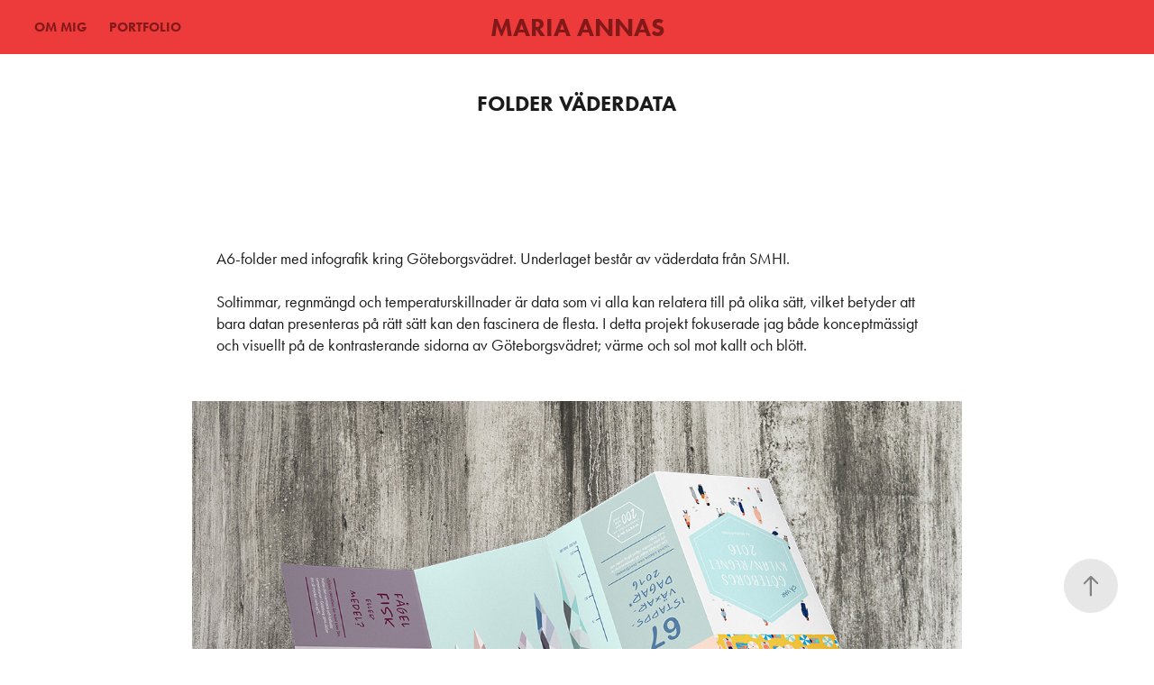

--- FILE ---
content_type: text/html; charset=utf-8
request_url: https://mariaannas.se/folder-vaderdata
body_size: 7125
content:
<!DOCTYPE HTML>
<html lang="en-US">
<head>
  <meta charset="UTF-8" />
  <meta name="viewport" content="width=device-width, initial-scale=1" />
      <meta name="keywords"  content="infografik,Göteborg,grafisk formgivning,infographics,informationsformgivning,västra götaland,frilans" />
      <meta name="description"  content="Frilansar inom grafisk formgivning och infografik." />
      <meta name="twitter:card"  content="summary_large_image" />
      <meta name="twitter:site"  content="@AdobePortfolio" />
      <meta  property="og:title" content="Maria Annas - Folder Väderdata" />
      <meta  property="og:description" content="Frilansar inom grafisk formgivning och infografik." />
      <meta  property="og:image" content="https://cdn.myportfolio.com/bbc67e72-658c-4a86-a60f-279272ef6c22/331c2610-4615-4ab2-86a0-db8a88cc77a9_rwc_282x311x485x379x485.jpg?h=1361c71f0f2de2c9778690aa0ad100fb" />
      <link rel="icon" href="[data-uri]"  />
      <link rel="stylesheet" href="/dist/css/main.css" type="text/css" />
      <link rel="stylesheet" href="https://cdn.myportfolio.com/bbc67e72-658c-4a86-a60f-279272ef6c22/225068dab2e7c2c996822321d9c043361741172519.css?h=d0b1bb0c9d4520ab1e8c310af33c56ec" type="text/css" />
    <link rel="canonical" href="https://mariaannas.se/folder-vaderdata" />
      <title>Maria Annas - Folder Väderdata</title>
    <script type="text/javascript" src="//use.typekit.net/ik/[base64].js?cb=35f77bfb8b50944859ea3d3804e7194e7a3173fb" async onload="
    try {
      window.Typekit.load();
    } catch (e) {
      console.warn('Typekit not loaded.');
    }
    "></script>
</head>
  <body class="transition-enabled">  <div class='page-background-video page-background-video-with-panel'>
  </div>
  <div class="js-responsive-nav">
    <div class="responsive-nav has-social">
      <div class="close-responsive-click-area js-close-responsive-nav">
        <div class="close-responsive-button"></div>
      </div>
          <nav class="nav-container" data-hover-hint="nav" data-hover-hint-placement="bottom-start">
      <div class="page-title">
        <a href="/om-mig" >Om mig</a>
      </div>
                <div class="gallery-title"><a href="/work" >Portfolio</a></div>
          </nav>
        <div class="social pf-nav-social" data-context="theme.nav" data-hover-hint="navSocialIcons" data-hover-hint-placement="bottom-start">
          <ul>
          </ul>
        </div>
    </div>
  </div>
    <header class="site-header js-site-header " data-context="theme.nav" data-hover-hint="nav" data-hover-hint-placement="top-start">
        <nav class="nav-container" data-hover-hint="nav" data-hover-hint-placement="bottom-start">
      <div class="page-title">
        <a href="/om-mig" >Om mig</a>
      </div>
                <div class="gallery-title"><a href="/work" >Portfolio</a></div>
        </nav>
        <div class="logo-wrap" data-context="theme.logo.header" data-hover-hint="logo" data-hover-hint-placement="bottom-start">
          <div class="logo e2e-site-logo-text logo-text  ">
              <a href="/work" class="preserve-whitespace">Maria Annas</a>

          </div>
        </div>
        <div class="social pf-nav-social" data-context="theme.nav" data-hover-hint="navSocialIcons" data-hover-hint-placement="bottom-start">
          <ul>
          </ul>
        </div>
        <div class="hamburger-click-area js-hamburger">
          <div class="hamburger">
            <i></i>
            <i></i>
            <i></i>
          </div>
        </div>
    </header>
    <div class="header-placeholder"></div>
  <div class="site-wrap cfix js-site-wrap">
    <div class="site-container">
      <div class="site-content e2e-site-content">
        <main>
  <div class="page-container" data-context="page.page.container" data-hover-hint="pageContainer">
    <section class="page standard-modules">
        <header class="page-header content" data-context="pages" data-identity="id:p5e58f643526a78b75530272e4485c377dd560ca511fa9dc185090" data-hover-hint="pageHeader" data-hover-hint-id="p5e58f643526a78b75530272e4485c377dd560ca511fa9dc185090">
            <h1 class="title preserve-whitespace e2e-site-logo-text">Folder Väderdata</h1>
            <p class="description"></p>
        </header>
      <div class="page-content js-page-content" data-context="pages" data-identity="id:p5e58f643526a78b75530272e4485c377dd560ca511fa9dc185090">
        <div id="project-canvas" class="js-project-modules modules content">
          <div id="project-modules">
              
              
              
              
              
              <div class="project-module module text project-module-text align- js-project-module e2e-site-project-module-text">
  <div class="rich-text js-text-editable module-text"><div style="text-align:left;">A6-folder med infografik kring Göteborgsvädret. Underlaget består av väderdata från SMHI.<br><br>Soltimmar, regnmängd och temperaturskillnader är data som vi alla kan relatera till på olika sätt, vilket betyder att bara datan presenteras på rätt sätt kan den fascinera de flesta. I detta projekt fokuserade jag både konceptmässigt och visuellt på de kontrasterande sidorna av Göteborgsvädret; värme och sol mot kallt och blött.</div></div>
</div>

              
              
              
              
              
              <div class="project-module module image project-module-image js-js-project-module"  style="padding-top: 0px;
padding-bottom: 20px;
  width: 71%;
  float: center;
  clear: both;
">

  

  
     <div class="js-lightbox" data-src="https://cdn.myportfolio.com/bbc67e72-658c-4a86-a60f-279272ef6c22/51082f17-8a56-49af-9dfe-129633a5db1c.jpg?h=9336283374b49fff1611e507269cae84">
           <img
             class="js-lazy e2e-site-project-module-image"
             src="[data-uri]"
             data-src="https://cdn.myportfolio.com/bbc67e72-658c-4a86-a60f-279272ef6c22/51082f17-8a56-49af-9dfe-129633a5db1c_rw_1200.jpg?h=4f489b858f14d2d9a818af382a14a3fc"
             data-srcset="https://cdn.myportfolio.com/bbc67e72-658c-4a86-a60f-279272ef6c22/51082f17-8a56-49af-9dfe-129633a5db1c_rw_600.jpg?h=bf4e697da9399d23214c5b7bf41fe67b 600w,https://cdn.myportfolio.com/bbc67e72-658c-4a86-a60f-279272ef6c22/51082f17-8a56-49af-9dfe-129633a5db1c_rw_1200.jpg?h=4f489b858f14d2d9a818af382a14a3fc 1200w,"
             data-sizes="(max-width: 1200px) 100vw, 1200px"
             width="1200"
             height="0"
             style="padding-bottom: 77.83%; background: rgba(0, 0, 0, 0.03)"
             
           >
     </div>
  

</div>

              
              
              
              
              
              
              
              
              
              <div class="project-module module image project-module-image js-js-project-module"  style="padding-top: 0px;
padding-bottom: 20px;
  width: 71%;
  float: center;
  clear: both;
">

  

  
     <div class="js-lightbox" data-src="https://cdn.myportfolio.com/bbc67e72-658c-4a86-a60f-279272ef6c22/a07a05dd-ee39-47a1-b03f-22f72c3cd37a.jpg?h=3fc597c515dfd808f868cced19949fde">
           <img
             class="js-lazy e2e-site-project-module-image"
             src="[data-uri]"
             data-src="https://cdn.myportfolio.com/bbc67e72-658c-4a86-a60f-279272ef6c22/a07a05dd-ee39-47a1-b03f-22f72c3cd37a_rw_1200.jpg?h=e6c5db367377ef60d9e9c705bdf48161"
             data-srcset="https://cdn.myportfolio.com/bbc67e72-658c-4a86-a60f-279272ef6c22/a07a05dd-ee39-47a1-b03f-22f72c3cd37a_rw_600.jpg?h=cd01b42846b45582750334f6cfce6323 600w,https://cdn.myportfolio.com/bbc67e72-658c-4a86-a60f-279272ef6c22/a07a05dd-ee39-47a1-b03f-22f72c3cd37a_rw_1200.jpg?h=e6c5db367377ef60d9e9c705bdf48161 1200w,"
             data-sizes="(max-width: 1200px) 100vw, 1200px"
             width="1200"
             height="0"
             style="padding-bottom: 77.83%; background: rgba(0, 0, 0, 0.03)"
             
           >
     </div>
  

</div>

              
              
              
              
              
              
              
              
              
              
              
              
              
              
              
              <div class="project-module module media_collection project-module-media_collection" data-id="m5e8adc90b028abfad50d4851915fb547e35496fdb44c25b04204f"  style="padding-top: px;
padding-bottom: px;
">
  <div class="grid--main js-grid-main" data-grid-max-images="
  ">
    <div class="grid__item-container js-grid-item-container" data-flex-grow="374.54981992797" style="width:374.54981992797px; flex-grow:374.54981992797;" data-width="1200" data-height="833">
      <script type="text/html" class="js-lightbox-slide-content">
        <div class="grid__image-wrapper">
          <img src="https://cdn.myportfolio.com/bbc67e72-658c-4a86-a60f-279272ef6c22/1cee1969-5038-424c-aa25-46a491bf4a47_rw_1200.jpg?h=0e8acf73bb357c91b4d0753cc0b4de4f" srcset="https://cdn.myportfolio.com/bbc67e72-658c-4a86-a60f-279272ef6c22/1cee1969-5038-424c-aa25-46a491bf4a47_rw_600.jpg?h=748ef4e35f13e08fe1e6447a7083e335 600w,https://cdn.myportfolio.com/bbc67e72-658c-4a86-a60f-279272ef6c22/1cee1969-5038-424c-aa25-46a491bf4a47_rw_1200.jpg?h=0e8acf73bb357c91b4d0753cc0b4de4f 1200w,"  sizes="(max-width: 1200px) 100vw, 1200px">
        <div>
      </script>
      <img
        class="grid__item-image js-grid__item-image grid__item-image-lazy js-lazy"
        src="[data-uri]"
        
        data-src="https://cdn.myportfolio.com/bbc67e72-658c-4a86-a60f-279272ef6c22/1cee1969-5038-424c-aa25-46a491bf4a47_rw_1200.jpg?h=0e8acf73bb357c91b4d0753cc0b4de4f"
        data-srcset="https://cdn.myportfolio.com/bbc67e72-658c-4a86-a60f-279272ef6c22/1cee1969-5038-424c-aa25-46a491bf4a47_rw_600.jpg?h=748ef4e35f13e08fe1e6447a7083e335 600w,https://cdn.myportfolio.com/bbc67e72-658c-4a86-a60f-279272ef6c22/1cee1969-5038-424c-aa25-46a491bf4a47_rw_1200.jpg?h=0e8acf73bb357c91b4d0753cc0b4de4f 1200w,"
      >
      <span class="grid__item-filler" style="padding-bottom:69.416666666667%;"></span>
    </div>
    <div class="grid__item-container js-grid-item-container" data-flex-grow="372.18116805721" style="width:372.18116805721px; flex-grow:372.18116805721;" data-width="1200" data-height="838">
      <script type="text/html" class="js-lightbox-slide-content">
        <div class="grid__image-wrapper">
          <img src="https://cdn.myportfolio.com/bbc67e72-658c-4a86-a60f-279272ef6c22/3420cee9-425d-4e41-b307-4a96135aaebd_rw_1200.jpg?h=70068ec121726e0ffb22c45161f03607" srcset="https://cdn.myportfolio.com/bbc67e72-658c-4a86-a60f-279272ef6c22/3420cee9-425d-4e41-b307-4a96135aaebd_rw_600.jpg?h=84dee251c9aca0a935ca83d50ac5e989 600w,https://cdn.myportfolio.com/bbc67e72-658c-4a86-a60f-279272ef6c22/3420cee9-425d-4e41-b307-4a96135aaebd_rw_1200.jpg?h=70068ec121726e0ffb22c45161f03607 1200w,"  sizes="(max-width: 1200px) 100vw, 1200px">
        <div>
      </script>
      <img
        class="grid__item-image js-grid__item-image grid__item-image-lazy js-lazy"
        src="[data-uri]"
        
        data-src="https://cdn.myportfolio.com/bbc67e72-658c-4a86-a60f-279272ef6c22/3420cee9-425d-4e41-b307-4a96135aaebd_rw_1200.jpg?h=70068ec121726e0ffb22c45161f03607"
        data-srcset="https://cdn.myportfolio.com/bbc67e72-658c-4a86-a60f-279272ef6c22/3420cee9-425d-4e41-b307-4a96135aaebd_rw_600.jpg?h=84dee251c9aca0a935ca83d50ac5e989 600w,https://cdn.myportfolio.com/bbc67e72-658c-4a86-a60f-279272ef6c22/3420cee9-425d-4e41-b307-4a96135aaebd_rw_1200.jpg?h=70068ec121726e0ffb22c45161f03607 1200w,"
      >
      <span class="grid__item-filler" style="padding-bottom:69.858451290591%;"></span>
    </div>
    <div class="grid__item-container js-grid-item-container" data-flex-grow="739.336492891" style="width:739.336492891px; flex-grow:739.336492891;" data-width="1200" data-height="422">
      <script type="text/html" class="js-lightbox-slide-content">
        <div class="grid__image-wrapper">
          <img src="https://cdn.myportfolio.com/bbc67e72-658c-4a86-a60f-279272ef6c22/a6a03aca-7105-48b2-8a48-f24f8513db15_rw_1200.jpg?h=8eb9a84bca628b2cf78018c63a06a266" srcset="https://cdn.myportfolio.com/bbc67e72-658c-4a86-a60f-279272ef6c22/a6a03aca-7105-48b2-8a48-f24f8513db15_rw_600.jpg?h=736c124d2ac1bfde52632c0c6b1e22d7 600w,https://cdn.myportfolio.com/bbc67e72-658c-4a86-a60f-279272ef6c22/a6a03aca-7105-48b2-8a48-f24f8513db15_rw_1200.jpg?h=8eb9a84bca628b2cf78018c63a06a266 1200w,"  sizes="(max-width: 1200px) 100vw, 1200px">
        <div>
      </script>
      <img
        class="grid__item-image js-grid__item-image grid__item-image-lazy js-lazy"
        src="[data-uri]"
        
        data-src="https://cdn.myportfolio.com/bbc67e72-658c-4a86-a60f-279272ef6c22/a6a03aca-7105-48b2-8a48-f24f8513db15_rw_1200.jpg?h=8eb9a84bca628b2cf78018c63a06a266"
        data-srcset="https://cdn.myportfolio.com/bbc67e72-658c-4a86-a60f-279272ef6c22/a6a03aca-7105-48b2-8a48-f24f8513db15_rw_600.jpg?h=736c124d2ac1bfde52632c0c6b1e22d7 600w,https://cdn.myportfolio.com/bbc67e72-658c-4a86-a60f-279272ef6c22/a6a03aca-7105-48b2-8a48-f24f8513db15_rw_1200.jpg?h=8eb9a84bca628b2cf78018c63a06a266 1200w,"
      >
      <span class="grid__item-filler" style="padding-bottom:35.166666666667%;"></span>
    </div>
    <div class="js-grid-spacer"></div>
  </div>
</div>

              
              
          </div>
        </div>
      </div>
    </section>
          <section class="other-projects" data-context="page.page.other_pages" data-hover-hint="otherPages">
            <div class="title-wrapper">
              <div class="title-container">
                  <h3 class="other-projects-title preserve-whitespace">You may also like</h3>
              </div>
            </div>
            <div class="project-covers">
                  <a class="project-cover js-project-cover-touch hold-space" href="/orrefors-vandringsled" data-context="pages" data-identity="id:p5f30f9300005059bb2b72833a34efbbdfbea5b4980f23a1959eca">
                    <div class="cover-content-container">
                      <div class="cover-image-wrap">
                        <div class="cover-image">
                            <div class="cover cover-normal">

            <img
              class="cover__img js-lazy"
              src="https://cdn.myportfolio.com/bbc67e72-658c-4a86-a60f-279272ef6c22/c2f81129-8b3d-4d90-b261-a05f177b0980_rwc_88x0x1023x800x32.jpg?h=a724d09aacb9d442250e9a6a7d48dbd5"
              data-src="https://cdn.myportfolio.com/bbc67e72-658c-4a86-a60f-279272ef6c22/c2f81129-8b3d-4d90-b261-a05f177b0980_rwc_88x0x1023x800x1023.jpg?h=28818b3fe76cb6cd3abb9b5075f11158"
              data-srcset="https://cdn.myportfolio.com/bbc67e72-658c-4a86-a60f-279272ef6c22/c2f81129-8b3d-4d90-b261-a05f177b0980_rwc_88x0x1023x800x640.jpg?h=d81ba08b8a5a0ae70d48b0bc88b0d079 640w, https://cdn.myportfolio.com/bbc67e72-658c-4a86-a60f-279272ef6c22/c2f81129-8b3d-4d90-b261-a05f177b0980_rwc_88x0x1023x800x1023.jpg?h=28818b3fe76cb6cd3abb9b5075f11158 1280w, https://cdn.myportfolio.com/bbc67e72-658c-4a86-a60f-279272ef6c22/c2f81129-8b3d-4d90-b261-a05f177b0980_rwc_88x0x1023x800x1023.jpg?h=28818b3fe76cb6cd3abb9b5075f11158 1366w, https://cdn.myportfolio.com/bbc67e72-658c-4a86-a60f-279272ef6c22/c2f81129-8b3d-4d90-b261-a05f177b0980_rwc_88x0x1023x800x1023.jpg?h=28818b3fe76cb6cd3abb9b5075f11158 1920w, https://cdn.myportfolio.com/bbc67e72-658c-4a86-a60f-279272ef6c22/c2f81129-8b3d-4d90-b261-a05f177b0980_rwc_88x0x1023x800x1023.jpg?h=28818b3fe76cb6cd3abb9b5075f11158 2560w, https://cdn.myportfolio.com/bbc67e72-658c-4a86-a60f-279272ef6c22/c2f81129-8b3d-4d90-b261-a05f177b0980_rwc_88x0x1023x800x1023.jpg?h=28818b3fe76cb6cd3abb9b5075f11158 5120w"
              data-sizes="(max-width: 540px) 100vw, (max-width: 768px) 50vw, calc(1400px / 4)"
            >
                                      </div>
                        </div>
                      </div>
                      <div class="details-wrap">
                        <div class="details">
                          <div class="details-inner">
                              <div class="title preserve-whitespace">Orrefors Vandringsled Infoskyltar &amp; Folder</div>
                              <div class="date">2020</div>
                          </div>
                        </div>
                      </div>
                    </div>
                  </a>
                  <a class="project-cover js-project-cover-touch hold-space" href="/rohsska-museet" data-context="pages" data-identity="id:p6076e35398af97aac5e2e957de23f0d401fc971a001b3128a0b99">
                    <div class="cover-content-container">
                      <div class="cover-image-wrap">
                        <div class="cover-image">
                            <div class="cover cover-normal">

            <img
              class="cover__img js-lazy"
              src="https://cdn.myportfolio.com/bbc67e72-658c-4a86-a60f-279272ef6c22/251cd419-d2a4-42df-9c78-ec4f22935dea_rwc_39x0x723x566x32.jpg?h=6553a993d5c6ce2e8030257a0ea2576f"
              data-src="https://cdn.myportfolio.com/bbc67e72-658c-4a86-a60f-279272ef6c22/251cd419-d2a4-42df-9c78-ec4f22935dea_rwc_39x0x723x566x723.jpg?h=ba04071774f5581d35752292a333abd1"
              data-srcset="https://cdn.myportfolio.com/bbc67e72-658c-4a86-a60f-279272ef6c22/251cd419-d2a4-42df-9c78-ec4f22935dea_rwc_39x0x723x566x640.jpg?h=59b8d1b813db0e4c748d53db26e6d1c0 640w, https://cdn.myportfolio.com/bbc67e72-658c-4a86-a60f-279272ef6c22/251cd419-d2a4-42df-9c78-ec4f22935dea_rwc_39x0x723x566x723.jpg?h=ba04071774f5581d35752292a333abd1 1280w, https://cdn.myportfolio.com/bbc67e72-658c-4a86-a60f-279272ef6c22/251cd419-d2a4-42df-9c78-ec4f22935dea_rwc_39x0x723x566x723.jpg?h=ba04071774f5581d35752292a333abd1 1366w, https://cdn.myportfolio.com/bbc67e72-658c-4a86-a60f-279272ef6c22/251cd419-d2a4-42df-9c78-ec4f22935dea_rwc_39x0x723x566x723.jpg?h=ba04071774f5581d35752292a333abd1 1920w, https://cdn.myportfolio.com/bbc67e72-658c-4a86-a60f-279272ef6c22/251cd419-d2a4-42df-9c78-ec4f22935dea_rwc_39x0x723x566x723.jpg?h=ba04071774f5581d35752292a333abd1 2560w, https://cdn.myportfolio.com/bbc67e72-658c-4a86-a60f-279272ef6c22/251cd419-d2a4-42df-9c78-ec4f22935dea_rwc_39x0x723x566x723.jpg?h=ba04071774f5581d35752292a333abd1 5120w"
              data-sizes="(max-width: 540px) 100vw, (max-width: 768px) 50vw, calc(1400px / 4)"
            >
                                      </div>
                        </div>
                      </div>
                      <div class="details-wrap">
                        <div class="details">
                          <div class="details-inner">
                              <div class="title preserve-whitespace">Röhsska museet</div>
                              <div class="date">2021</div>
                          </div>
                        </div>
                      </div>
                    </div>
                  </a>
                  <a class="project-cover js-project-cover-touch hold-space" href="/animerade-ikoner-1" data-context="pages" data-identity="id:p5e7cb0c4b4496b8379e9d615e0dc7be65dc183df36eb6bc6dcd63">
                    <div class="cover-content-container">
                      <div class="cover-image-wrap">
                        <div class="cover-image">
                            <div class="cover cover-normal">

            <img
              class="cover__img js-lazy"
              src="https://cdn.myportfolio.com/bbc67e72-658c-4a86-a60f-279272ef6c22/cbd2a5fb-41d6-4571-ba48-8fc62f9c2a29_carw_202x158x32.gif?h=4f30e572d2a0cd506d8c92367208992b"
              data-src="https://cdn.myportfolio.com/bbc67e72-658c-4a86-a60f-279272ef6c22/cbd2a5fb-41d6-4571-ba48-8fc62f9c2a29_car_202x158.gif?h=0ce83d2d3a71b8ca259bd489bebd32dd"
              data-srcset="https://cdn.myportfolio.com/bbc67e72-658c-4a86-a60f-279272ef6c22/cbd2a5fb-41d6-4571-ba48-8fc62f9c2a29_carw_202x158x640.gif?h=1cf3956b75419028a06af944112cd53e 640w, https://cdn.myportfolio.com/bbc67e72-658c-4a86-a60f-279272ef6c22/cbd2a5fb-41d6-4571-ba48-8fc62f9c2a29_carw_202x158x1280.gif?h=25c4772d7d25511bb3a5252109dc2ff0 1280w, https://cdn.myportfolio.com/bbc67e72-658c-4a86-a60f-279272ef6c22/cbd2a5fb-41d6-4571-ba48-8fc62f9c2a29_carw_202x158x1366.gif?h=4fd1985cccf2e56da2e6903dfdbe6c6d 1366w, https://cdn.myportfolio.com/bbc67e72-658c-4a86-a60f-279272ef6c22/cbd2a5fb-41d6-4571-ba48-8fc62f9c2a29_carw_202x158x1920.gif?h=1032e667a206ea349cc687b410ca6cf7 1920w, https://cdn.myportfolio.com/bbc67e72-658c-4a86-a60f-279272ef6c22/cbd2a5fb-41d6-4571-ba48-8fc62f9c2a29_carw_202x158x2560.gif?h=cb630668294c592c94d3dc8443fc7b67 2560w, https://cdn.myportfolio.com/bbc67e72-658c-4a86-a60f-279272ef6c22/cbd2a5fb-41d6-4571-ba48-8fc62f9c2a29_carw_202x158x5120.gif?h=7fcfca1ec6841c1c2e7dbb2284afacee 5120w"
              data-sizes="(max-width: 540px) 100vw, (max-width: 768px) 50vw, calc(1400px / 4)"
            >
                                      </div>
                        </div>
                      </div>
                      <div class="details-wrap">
                        <div class="details">
                          <div class="details-inner">
                              <div class="title preserve-whitespace">Animerade ikoner</div>
                              <div class="date">2020</div>
                          </div>
                        </div>
                      </div>
                    </div>
                  </a>
                  <a class="project-cover js-project-cover-touch hold-space" href="/redaktionell-illustration-1" data-context="pages" data-identity="id:p623ada9ee449ebe7aeccf5a9ae2677ceb849effb52641ea35346b">
                    <div class="cover-content-container">
                      <div class="cover-image-wrap">
                        <div class="cover-image">
                            <div class="cover cover-normal">

            <img
              class="cover__img js-lazy"
              src="https://cdn.myportfolio.com/bbc67e72-658c-4a86-a60f-279272ef6c22/85914272-2520-4d47-8654-2ea553631b72_carw_202x158x32.jpg?h=6acfde210541a900c38597d9cc5f2800"
              data-src="https://cdn.myportfolio.com/bbc67e72-658c-4a86-a60f-279272ef6c22/85914272-2520-4d47-8654-2ea553631b72_car_202x158.jpg?h=f21630a3ae72ccc0ffbcc6939ccb238c"
              data-srcset="https://cdn.myportfolio.com/bbc67e72-658c-4a86-a60f-279272ef6c22/85914272-2520-4d47-8654-2ea553631b72_carw_202x158x640.jpg?h=23924e77d424be1c8aeac24ac6386f96 640w, https://cdn.myportfolio.com/bbc67e72-658c-4a86-a60f-279272ef6c22/85914272-2520-4d47-8654-2ea553631b72_carw_202x158x1280.jpg?h=601ffc83c996c0614aa84ed9cf21b170 1280w, https://cdn.myportfolio.com/bbc67e72-658c-4a86-a60f-279272ef6c22/85914272-2520-4d47-8654-2ea553631b72_carw_202x158x1366.jpg?h=6132735a939a487fcc6c415464d9e21b 1366w, https://cdn.myportfolio.com/bbc67e72-658c-4a86-a60f-279272ef6c22/85914272-2520-4d47-8654-2ea553631b72_carw_202x158x1920.jpg?h=6b4668e1e6ab12152a37cacdd297e9d7 1920w, https://cdn.myportfolio.com/bbc67e72-658c-4a86-a60f-279272ef6c22/85914272-2520-4d47-8654-2ea553631b72_carw_202x158x2560.jpg?h=0dce874fa3d2ff6f203ae2d3b751f499 2560w, https://cdn.myportfolio.com/bbc67e72-658c-4a86-a60f-279272ef6c22/85914272-2520-4d47-8654-2ea553631b72_carw_202x158x5120.jpg?h=b015265356d69ad9e47cfb477b290038 5120w"
              data-sizes="(max-width: 540px) 100vw, (max-width: 768px) 50vw, calc(1400px / 4)"
            >
                                      </div>
                        </div>
                      </div>
                      <div class="details-wrap">
                        <div class="details">
                          <div class="details-inner">
                              <div class="title preserve-whitespace">Redaktionell illustration</div>
                              <div class="date">2022</div>
                          </div>
                        </div>
                      </div>
                    </div>
                  </a>
                  <a class="project-cover js-project-cover-touch hold-space" href="/illustrerade-kartor" data-context="pages" data-identity="id:p67c82a0fc2dec3444d0cbb4ac5ba0ac4e33e1531df820f8815c27">
                    <div class="cover-content-container">
                      <div class="cover-image-wrap">
                        <div class="cover-image">
                            <div class="cover cover-normal">

            <img
              class="cover__img js-lazy"
              src="https://cdn.myportfolio.com/bbc67e72-658c-4a86-a60f-279272ef6c22/eebc336d-1645-4c23-9b79-f43abced78e2_rwc_379x62x336x263x32.jpg?h=e1152e95e27ccb60b80f0200ac601cf5"
              data-src="https://cdn.myportfolio.com/bbc67e72-658c-4a86-a60f-279272ef6c22/eebc336d-1645-4c23-9b79-f43abced78e2_rwc_379x62x336x263x336.jpg?h=485ca1e3fad529ac96bdeefd64dd2bf8"
              data-srcset="https://cdn.myportfolio.com/bbc67e72-658c-4a86-a60f-279272ef6c22/eebc336d-1645-4c23-9b79-f43abced78e2_rwc_379x62x336x263x640.jpg?h=845be7e94731872ca40c68aba427f330 640w, https://cdn.myportfolio.com/bbc67e72-658c-4a86-a60f-279272ef6c22/eebc336d-1645-4c23-9b79-f43abced78e2_rwc_379x62x336x263x336.jpg?h=485ca1e3fad529ac96bdeefd64dd2bf8 1280w, https://cdn.myportfolio.com/bbc67e72-658c-4a86-a60f-279272ef6c22/eebc336d-1645-4c23-9b79-f43abced78e2_rwc_379x62x336x263x336.jpg?h=485ca1e3fad529ac96bdeefd64dd2bf8 1366w, https://cdn.myportfolio.com/bbc67e72-658c-4a86-a60f-279272ef6c22/eebc336d-1645-4c23-9b79-f43abced78e2_rwc_379x62x336x263x336.jpg?h=485ca1e3fad529ac96bdeefd64dd2bf8 1920w, https://cdn.myportfolio.com/bbc67e72-658c-4a86-a60f-279272ef6c22/eebc336d-1645-4c23-9b79-f43abced78e2_rwc_379x62x336x263x336.jpg?h=485ca1e3fad529ac96bdeefd64dd2bf8 2560w, https://cdn.myportfolio.com/bbc67e72-658c-4a86-a60f-279272ef6c22/eebc336d-1645-4c23-9b79-f43abced78e2_rwc_379x62x336x263x336.jpg?h=485ca1e3fad529ac96bdeefd64dd2bf8 5120w"
              data-sizes="(max-width: 540px) 100vw, (max-width: 768px) 50vw, calc(1400px / 4)"
            >
                                      </div>
                        </div>
                      </div>
                      <div class="details-wrap">
                        <div class="details">
                          <div class="details-inner">
                              <div class="title preserve-whitespace">Illustrerade kartor</div>
                              <div class="date">2025</div>
                          </div>
                        </div>
                      </div>
                    </div>
                  </a>
                  <a class="project-cover js-project-cover-touch hold-space" href="/naturinformation" data-context="pages" data-identity="id:p5e58f71dac6e0496d6d114ad77d86bac47331423364a5254c2ffe">
                    <div class="cover-content-container">
                      <div class="cover-image-wrap">
                        <div class="cover-image">
                            <div class="cover cover-normal">

            <img
              class="cover__img js-lazy"
              src="https://cdn.myportfolio.com/bbc67e72-658c-4a86-a60f-279272ef6c22/83f9e9ef-9744-490c-baf2-1f7ab1a01fa0_rwc_88x0x1023x800x32.jpg?h=69b7311537a9c8ecd3b1b7f6dd6178ae"
              data-src="https://cdn.myportfolio.com/bbc67e72-658c-4a86-a60f-279272ef6c22/83f9e9ef-9744-490c-baf2-1f7ab1a01fa0_rwc_88x0x1023x800x1023.jpg?h=7521b7ff583e31ba49eb6073a27da1eb"
              data-srcset="https://cdn.myportfolio.com/bbc67e72-658c-4a86-a60f-279272ef6c22/83f9e9ef-9744-490c-baf2-1f7ab1a01fa0_rwc_88x0x1023x800x640.jpg?h=dd268aa97e545c6f08df817f45ae09c9 640w, https://cdn.myportfolio.com/bbc67e72-658c-4a86-a60f-279272ef6c22/83f9e9ef-9744-490c-baf2-1f7ab1a01fa0_rwc_88x0x1023x800x1023.jpg?h=7521b7ff583e31ba49eb6073a27da1eb 1280w, https://cdn.myportfolio.com/bbc67e72-658c-4a86-a60f-279272ef6c22/83f9e9ef-9744-490c-baf2-1f7ab1a01fa0_rwc_88x0x1023x800x1023.jpg?h=7521b7ff583e31ba49eb6073a27da1eb 1366w, https://cdn.myportfolio.com/bbc67e72-658c-4a86-a60f-279272ef6c22/83f9e9ef-9744-490c-baf2-1f7ab1a01fa0_rwc_88x0x1023x800x1023.jpg?h=7521b7ff583e31ba49eb6073a27da1eb 1920w, https://cdn.myportfolio.com/bbc67e72-658c-4a86-a60f-279272ef6c22/83f9e9ef-9744-490c-baf2-1f7ab1a01fa0_rwc_88x0x1023x800x1023.jpg?h=7521b7ff583e31ba49eb6073a27da1eb 2560w, https://cdn.myportfolio.com/bbc67e72-658c-4a86-a60f-279272ef6c22/83f9e9ef-9744-490c-baf2-1f7ab1a01fa0_rwc_88x0x1023x800x1023.jpg?h=7521b7ff583e31ba49eb6073a27da1eb 5120w"
              data-sizes="(max-width: 540px) 100vw, (max-width: 768px) 50vw, calc(1400px / 4)"
            >
                                      </div>
                        </div>
                      </div>
                      <div class="details-wrap">
                        <div class="details">
                          <div class="details-inner">
                              <div class="title preserve-whitespace">Informationstavlor Svartbäcksmåla Narurreservat</div>
                              <div class="date">2020</div>
                          </div>
                        </div>
                      </div>
                    </div>
                  </a>
                  <a class="project-cover js-project-cover-touch hold-space" href="/universeum-kemismart" data-context="pages" data-identity="id:p5e59001d14cd4d36d3e94f34f2bd828d4abb6b4d935e07c8bfad5">
                    <div class="cover-content-container">
                      <div class="cover-image-wrap">
                        <div class="cover-image">
                            <div class="cover cover-normal">

            <img
              class="cover__img js-lazy"
              src="https://cdn.myportfolio.com/bbc67e72-658c-4a86-a60f-279272ef6c22/c63632fa-e519-4d5f-8964-b36266678561_rwc_54x10x600x469x32.gif?h=cff807fa9b9873cc1276235fec499eda"
              data-src="https://cdn.myportfolio.com/bbc67e72-658c-4a86-a60f-279272ef6c22/c63632fa-e519-4d5f-8964-b36266678561_rwc_54x10x600x469x600.gif?h=e611ba897644274218ef963a395cb9c8"
              data-srcset="https://cdn.myportfolio.com/bbc67e72-658c-4a86-a60f-279272ef6c22/c63632fa-e519-4d5f-8964-b36266678561_rwc_54x10x600x469x640.gif?h=1a6fa4449349ddd121d33eea6c512928 640w, https://cdn.myportfolio.com/bbc67e72-658c-4a86-a60f-279272ef6c22/c63632fa-e519-4d5f-8964-b36266678561_rwc_54x10x600x469x600.gif?h=e611ba897644274218ef963a395cb9c8 1280w, https://cdn.myportfolio.com/bbc67e72-658c-4a86-a60f-279272ef6c22/c63632fa-e519-4d5f-8964-b36266678561_rwc_54x10x600x469x600.gif?h=e611ba897644274218ef963a395cb9c8 1366w, https://cdn.myportfolio.com/bbc67e72-658c-4a86-a60f-279272ef6c22/c63632fa-e519-4d5f-8964-b36266678561_rwc_54x10x600x469x600.gif?h=e611ba897644274218ef963a395cb9c8 1920w, https://cdn.myportfolio.com/bbc67e72-658c-4a86-a60f-279272ef6c22/c63632fa-e519-4d5f-8964-b36266678561_rwc_54x10x600x469x600.gif?h=e611ba897644274218ef963a395cb9c8 2560w, https://cdn.myportfolio.com/bbc67e72-658c-4a86-a60f-279272ef6c22/c63632fa-e519-4d5f-8964-b36266678561_rwc_54x10x600x469x600.gif?h=e611ba897644274218ef963a395cb9c8 5120w"
              data-sizes="(max-width: 540px) 100vw, (max-width: 768px) 50vw, calc(1400px / 4)"
            >
                                      </div>
                        </div>
                      </div>
                      <div class="details-wrap">
                        <div class="details">
                          <div class="details-inner">
                              <div class="title preserve-whitespace">Universeum Visuell ID Skoltävlingar</div>
                              <div class="date">2020</div>
                          </div>
                        </div>
                      </div>
                    </div>
                  </a>
                  <a class="project-cover js-project-cover-touch hold-space" href="/infografik-recept" data-context="pages" data-identity="id:p5e58f8f95fddae3baacd9e4bdca93b4d40104d88e62e0509a60fa">
                    <div class="cover-content-container">
                      <div class="cover-image-wrap">
                        <div class="cover-image">
                            <div class="cover cover-normal">

            <img
              class="cover__img js-lazy"
              src="https://cdn.myportfolio.com/bbc67e72-658c-4a86-a60f-279272ef6c22/20869ccc-fb1d-4ae6-9473-59a3973d2841_rwc_0x152x500x390x32.jpg?h=770342e657cc0d8733ab1e4cff065930"
              data-src="https://cdn.myportfolio.com/bbc67e72-658c-4a86-a60f-279272ef6c22/20869ccc-fb1d-4ae6-9473-59a3973d2841_rwc_0x152x500x390x500.jpg?h=48d74f76dd6a2258fdfb11e6d4db1e94"
              data-srcset="https://cdn.myportfolio.com/bbc67e72-658c-4a86-a60f-279272ef6c22/20869ccc-fb1d-4ae6-9473-59a3973d2841_rwc_0x152x500x390x500.jpg?h=48d74f76dd6a2258fdfb11e6d4db1e94 640w, https://cdn.myportfolio.com/bbc67e72-658c-4a86-a60f-279272ef6c22/20869ccc-fb1d-4ae6-9473-59a3973d2841_rwc_0x152x500x390x500.jpg?h=48d74f76dd6a2258fdfb11e6d4db1e94 1280w, https://cdn.myportfolio.com/bbc67e72-658c-4a86-a60f-279272ef6c22/20869ccc-fb1d-4ae6-9473-59a3973d2841_rwc_0x152x500x390x500.jpg?h=48d74f76dd6a2258fdfb11e6d4db1e94 1366w, https://cdn.myportfolio.com/bbc67e72-658c-4a86-a60f-279272ef6c22/20869ccc-fb1d-4ae6-9473-59a3973d2841_rwc_0x152x500x390x500.jpg?h=48d74f76dd6a2258fdfb11e6d4db1e94 1920w, https://cdn.myportfolio.com/bbc67e72-658c-4a86-a60f-279272ef6c22/20869ccc-fb1d-4ae6-9473-59a3973d2841_rwc_0x152x500x390x500.jpg?h=48d74f76dd6a2258fdfb11e6d4db1e94 2560w, https://cdn.myportfolio.com/bbc67e72-658c-4a86-a60f-279272ef6c22/20869ccc-fb1d-4ae6-9473-59a3973d2841_rwc_0x152x500x390x500.jpg?h=48d74f76dd6a2258fdfb11e6d4db1e94 5120w"
              data-sizes="(max-width: 540px) 100vw, (max-width: 768px) 50vw, calc(1400px / 4)"
            >
                                      </div>
                        </div>
                      </div>
                      <div class="details-wrap">
                        <div class="details">
                          <div class="details-inner">
                              <div class="title preserve-whitespace">Infografik recept</div>
                              <div class="date">2020</div>
                          </div>
                        </div>
                      </div>
                    </div>
                  </a>
                  <a class="project-cover js-project-cover-touch hold-space" href="/licor-43" data-context="pages" data-identity="id:p5e7ca2f44d0a270ade398b6bfd6ac140d7d0f367b80288c286c89">
                    <div class="cover-content-container">
                      <div class="cover-image-wrap">
                        <div class="cover-image">
                            <div class="cover cover-normal">

            <img
              class="cover__img js-lazy"
              src="https://cdn.myportfolio.com/bbc67e72-658c-4a86-a60f-279272ef6c22/00db7e09-78b7-431b-b149-02502772ab6d_rwc_178x49x642x502x32.jpg?h=684271cada2d483ae3dc9cbc087894bc"
              data-src="https://cdn.myportfolio.com/bbc67e72-658c-4a86-a60f-279272ef6c22/00db7e09-78b7-431b-b149-02502772ab6d_rwc_178x49x642x502x642.jpg?h=1cf34d873b1592a3ae3ba8ae1dc0d7d9"
              data-srcset="https://cdn.myportfolio.com/bbc67e72-658c-4a86-a60f-279272ef6c22/00db7e09-78b7-431b-b149-02502772ab6d_rwc_178x49x642x502x640.jpg?h=9639cbfb23925031d4ff7eb1f0199446 640w, https://cdn.myportfolio.com/bbc67e72-658c-4a86-a60f-279272ef6c22/00db7e09-78b7-431b-b149-02502772ab6d_rwc_178x49x642x502x642.jpg?h=1cf34d873b1592a3ae3ba8ae1dc0d7d9 1280w, https://cdn.myportfolio.com/bbc67e72-658c-4a86-a60f-279272ef6c22/00db7e09-78b7-431b-b149-02502772ab6d_rwc_178x49x642x502x642.jpg?h=1cf34d873b1592a3ae3ba8ae1dc0d7d9 1366w, https://cdn.myportfolio.com/bbc67e72-658c-4a86-a60f-279272ef6c22/00db7e09-78b7-431b-b149-02502772ab6d_rwc_178x49x642x502x642.jpg?h=1cf34d873b1592a3ae3ba8ae1dc0d7d9 1920w, https://cdn.myportfolio.com/bbc67e72-658c-4a86-a60f-279272ef6c22/00db7e09-78b7-431b-b149-02502772ab6d_rwc_178x49x642x502x642.jpg?h=1cf34d873b1592a3ae3ba8ae1dc0d7d9 2560w, https://cdn.myportfolio.com/bbc67e72-658c-4a86-a60f-279272ef6c22/00db7e09-78b7-431b-b149-02502772ab6d_rwc_178x49x642x502x642.jpg?h=1cf34d873b1592a3ae3ba8ae1dc0d7d9 5120w"
              data-sizes="(max-width: 540px) 100vw, (max-width: 768px) 50vw, calc(1400px / 4)"
            >
                                      </div>
                        </div>
                      </div>
                      <div class="details-wrap">
                        <div class="details">
                          <div class="details-inner">
                              <div class="title preserve-whitespace">Licor 43</div>
                              <div class="date">2020</div>
                          </div>
                        </div>
                      </div>
                    </div>
                  </a>
                  <a class="project-cover js-project-cover-touch hold-space" href="/animerade-ikoner" data-context="pages" data-identity="id:p5e5901fded47887a1437c596f3174214206f5dc81ad802a018ad7">
                    <div class="cover-content-container">
                      <div class="cover-image-wrap">
                        <div class="cover-image">
                            <div class="cover cover-normal">

            <img
              class="cover__img js-lazy"
              src="https://cdn.myportfolio.com/bbc67e72-658c-4a86-a60f-279272ef6c22/17c888e8-c88d-4b2c-b9d9-b093f300e4a1_rwc_174x0x3482x2723x32.jpg?h=b22fc23917a8e533022399bd9a44d1a5"
              data-src="https://cdn.myportfolio.com/bbc67e72-658c-4a86-a60f-279272ef6c22/17c888e8-c88d-4b2c-b9d9-b093f300e4a1_rwc_174x0x3482x2723x3482.jpg?h=435771913a1dcaeb9a65f7341624b7c2"
              data-srcset="https://cdn.myportfolio.com/bbc67e72-658c-4a86-a60f-279272ef6c22/17c888e8-c88d-4b2c-b9d9-b093f300e4a1_rwc_174x0x3482x2723x640.jpg?h=3905e24247678015cd2034208be38ea5 640w, https://cdn.myportfolio.com/bbc67e72-658c-4a86-a60f-279272ef6c22/17c888e8-c88d-4b2c-b9d9-b093f300e4a1_rwc_174x0x3482x2723x1280.jpg?h=f741aba53da949f84d80172f373fda4a 1280w, https://cdn.myportfolio.com/bbc67e72-658c-4a86-a60f-279272ef6c22/17c888e8-c88d-4b2c-b9d9-b093f300e4a1_rwc_174x0x3482x2723x1366.jpg?h=2efab39d56e24498e746e6f3c5c8e9d9 1366w, https://cdn.myportfolio.com/bbc67e72-658c-4a86-a60f-279272ef6c22/17c888e8-c88d-4b2c-b9d9-b093f300e4a1_rwc_174x0x3482x2723x1920.jpg?h=ddb7260f094e4a81e4ecd58b9514b0af 1920w, https://cdn.myportfolio.com/bbc67e72-658c-4a86-a60f-279272ef6c22/17c888e8-c88d-4b2c-b9d9-b093f300e4a1_rwc_174x0x3482x2723x2560.jpg?h=86b691c364b2f7442620ca7a9f921e63 2560w, https://cdn.myportfolio.com/bbc67e72-658c-4a86-a60f-279272ef6c22/17c888e8-c88d-4b2c-b9d9-b093f300e4a1_rwc_174x0x3482x2723x3482.jpg?h=435771913a1dcaeb9a65f7341624b7c2 5120w"
              data-sizes="(max-width: 540px) 100vw, (max-width: 768px) 50vw, calc(1400px / 4)"
            >
                                      </div>
                        </div>
                      </div>
                      <div class="details-wrap">
                        <div class="details">
                          <div class="details-inner">
                              <div class="title preserve-whitespace">Naturillustrationer</div>
                              <div class="date">2020</div>
                          </div>
                        </div>
                      </div>
                    </div>
                  </a>
            </div>
          </section>
        <section class="back-to-top" data-hover-hint="backToTop">
          <a href="#"><span class="arrow">&uarr;</span><span class="preserve-whitespace">Back to Top</span></a>
        </section>
        <a class="back-to-top-fixed js-back-to-top back-to-top-fixed-with-panel" data-hover-hint="backToTop" data-hover-hint-placement="top-start" href="#">
          <svg version="1.1" id="Layer_1" xmlns="http://www.w3.org/2000/svg" xmlns:xlink="http://www.w3.org/1999/xlink" x="0px" y="0px"
           viewBox="0 0 26 26" style="enable-background:new 0 0 26 26;" xml:space="preserve" class="icon icon-back-to-top">
          <g>
            <path d="M13.8,1.3L21.6,9c0.1,0.1,0.1,0.3,0.2,0.4c0.1,0.1,0.1,0.3,0.1,0.4s0,0.3-0.1,0.4c-0.1,0.1-0.1,0.3-0.3,0.4
              c-0.1,0.1-0.2,0.2-0.4,0.3c-0.2,0.1-0.3,0.1-0.4,0.1c-0.1,0-0.3,0-0.4-0.1c-0.2-0.1-0.3-0.2-0.4-0.3L14.2,5l0,19.1
              c0,0.2-0.1,0.3-0.1,0.5c0,0.1-0.1,0.3-0.3,0.4c-0.1,0.1-0.2,0.2-0.4,0.3c-0.1,0.1-0.3,0.1-0.5,0.1c-0.1,0-0.3,0-0.4-0.1
              c-0.1-0.1-0.3-0.1-0.4-0.3c-0.1-0.1-0.2-0.2-0.3-0.4c-0.1-0.1-0.1-0.3-0.1-0.5l0-19.1l-5.7,5.7C6,10.8,5.8,10.9,5.7,11
              c-0.1,0.1-0.3,0.1-0.4,0.1c-0.2,0-0.3,0-0.4-0.1c-0.1-0.1-0.3-0.2-0.4-0.3c-0.1-0.1-0.1-0.2-0.2-0.4C4.1,10.2,4,10.1,4.1,9.9
              c0-0.1,0-0.3,0.1-0.4c0-0.1,0.1-0.3,0.3-0.4l7.7-7.8c0.1,0,0.2-0.1,0.2-0.1c0,0,0.1-0.1,0.2-0.1c0.1,0,0.2,0,0.2-0.1
              c0.1,0,0.1,0,0.2,0c0,0,0.1,0,0.2,0c0.1,0,0.2,0,0.2,0.1c0.1,0,0.1,0.1,0.2,0.1C13.7,1.2,13.8,1.2,13.8,1.3z"/>
          </g>
          </svg>
        </a>
  </div>
              <footer class="site-footer" data-hover-hint="footer">
                <div class="footer-text">
                  Powered by <a href="http://portfolio.adobe.com" target="_blank">Adobe Portfolio</a>
                </div>
              </footer>
        </main>
      </div>
    </div>
  </div>
</body>
<script type="text/javascript">
  // fix for Safari's back/forward cache
  window.onpageshow = function(e) {
    if (e.persisted) { window.location.reload(); }
  };
</script>
  <script type="text/javascript">var __config__ = {"page_id":"p5e58f643526a78b75530272e4485c377dd560ca511fa9dc185090","theme":{"name":"marta\/tom"},"pageTransition":true,"linkTransition":true,"disableDownload":false,"localizedValidationMessages":{"required":"This field is required","Email":"This field must be a valid email address"},"lightbox":{"enabled":true,"color":{"opacity":0.94,"hex":"#fff"}},"cookie_banner":{"enabled":false}};</script>
  <script type="text/javascript" src="/site/translations?cb=35f77bfb8b50944859ea3d3804e7194e7a3173fb"></script>
  <script type="text/javascript" src="/dist/js/main.js?cb=35f77bfb8b50944859ea3d3804e7194e7a3173fb"></script>
</html>
